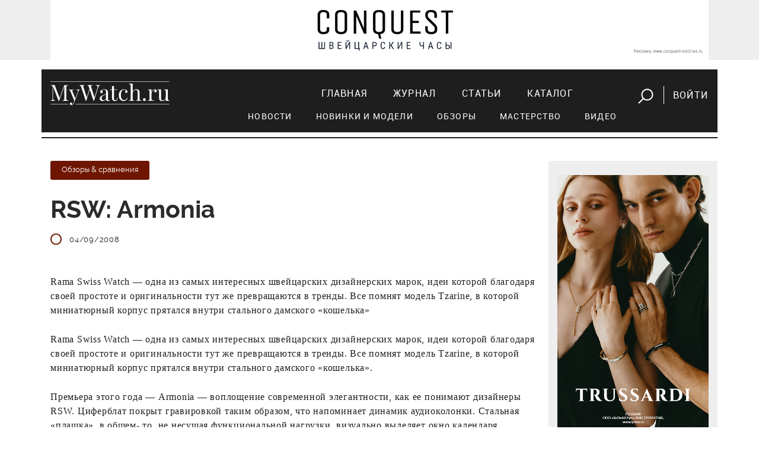

--- FILE ---
content_type: text/css
request_url: https://mywatch.ru/netcat_template/template/mywatch_new/assets/css/main.css?v=26
body_size: 54606
content:
@charset "UTF-8";
/*********************
BREAKPOINTS
*********************/
/*! normalize.css v6.0.0 | MIT License | github.com/necolas/normalize.css */
/* Document
   ========================================================================== */
/**
 * 1. Correct the line height in all browsers.
 * 2. Prevent adjustments of font size after orientation changes in
 *    IE on Windows Phone and in iOS.
 */
html {
  line-height: 1.15;
  /* 1 */
  -ms-text-size-adjust: 100%;
  /* 2 */
  -webkit-text-size-adjust: 100%;
  /* 2 */ }

/* Sections
   ========================================================================== */
/**
 * Add the correct display in IE 9-.
 */
article,
aside,
footer,
header,
nav,
section {
  display: block; }

/**
 * Correct the font size and margin on `h1` elements within `section` and
 * `article` contexts in Chrome, Firefox, and Safari.
 */
h1 {
  font-size: 2em;
  margin: 0.67em 0; }

/* Grouping content
   ========================================================================== */
/**
 * Add the correct display in IE 9-.
 * 1. Add the correct display in IE.
 */
figcaption,
figure,
main {
  /* 1 */
  display: block; }

/**
 * Add the correct margin in IE 8.
 */
figure {
  margin: 1em 40px; }

/**
 * 1. Add the correct box sizing in Firefox.
 * 2. Show the overflow in Edge and IE.
 */
hr {
  box-sizing: content-box;
  /* 1 */
  height: 0;
  /* 1 */
  overflow: visible;
  /* 2 */ }

/**
 * 1. Correct the inheritance and scaling of font size in all browsers.
 * 2. Correct the odd `em` font sizing in all browsers.
 */
pre {
  font-family: monospace, monospace;
  /* 1 */
  font-size: 1em;
  /* 2 */ }

/* Text-level semantics
   ========================================================================== */
/**
 * 1. Remove the gray background on active links in IE 10.
 * 2. Remove gaps in links underline in iOS 8+ and Safari 8+.
 */
a {
  background-color: transparent;
  /* 1 */
  -webkit-text-decoration-skip: objects;
  /* 2 */ }

/**
 * 1. Remove the bottom border in Chrome 57- and Firefox 39-.
 * 2. Add the correct text decoration in Chrome, Edge, IE, Opera, and Safari.
 */
abbr[title] {
  border-bottom: none;
  /* 1 */
  text-decoration: underline;
  /* 2 */
  text-decoration: underline dotted;
  /* 2 */ }

/**
 * Prevent the duplicate application of `bolder` by the next rule in Safari 6.
 */
b,
strong {
  font-weight: inherit; }

/**
 * Add the correct font weight in Chrome, Edge, and Safari.
 */
b,
strong {
  font-weight: bolder; }

/**
 * 1. Correct the inheritance and scaling of font size in all browsers.
 * 2. Correct the odd `em` font sizing in all browsers.
 */
code,
kbd,
samp {
  font-family: monospace, monospace;
  /* 1 */
  font-size: 1em;
  /* 2 */ }

/**
 * Add the correct font style in Android 4.3-.
 */
dfn {
  font-style: italic; }

/**
 * Add the correct background and color in IE 9-.
 */
mark {
  background-color: #ff0;
  color: #000; }

/**
 * Add the correct font size in all browsers.
 */
small {
  font-size: 80%; }

/**
 * Prevent `sub` and `sup` elements from affecting the line height in
 * all browsers.
 */
sub,
sup {
  font-size: 75%;
  line-height: 0;
  position: relative;
  vertical-align: baseline; }

sub {
  bottom: -0.25em; }

sup {
  top: -0.5em; }

/* Embedded content
   ========================================================================== */
/**
 * Add the correct display in IE 9-.
 */
audio,
video {
  display: inline-block; }

/**
 * Add the correct display in iOS 4-7.
 */
audio:not([controls]) {
  display: none;
  height: 0; }

/**
 * Remove the border on images inside links in IE 10-.
 */
img {
  border-style: none; }

/**
 * Hide the overflow in IE.
 */
svg:not(:root) {
  overflow: hidden; }

/* Forms
   ========================================================================== */
/**
 * Remove the margin in Firefox and Safari.
 */
button,
input,
optgroup,
select,
textarea {
  margin: 0; }

/**
 * Show the overflow in IE.
 * 1. Show the overflow in Edge.
 */
button,
input {
  /* 1 */
  overflow: visible; }

/**
 * Remove the inheritance of text transform in Edge, Firefox, and IE.
 * 1. Remove the inheritance of text transform in Firefox.
 */
button,
select {
  /* 1 */
  text-transform: none; }

/**
 * 1. Prevent a WebKit bug where (2) destroys native `audio` and `video`
 *    controls in Android 4.
 * 2. Correct the inability to style clickable types in iOS and Safari.
 */
button,
html [type="button"],
[type="reset"],
[type="submit"] {
  -webkit-appearance: button;
  /* 2 */ }

/**
 * Remove the inner border and padding in Firefox.
 */
button::-moz-focus-inner,
[type="button"]::-moz-focus-inner,
[type="reset"]::-moz-focus-inner,
[type="submit"]::-moz-focus-inner {
  border-style: none;
  padding: 0; }

/**
 * Restore the focus styles unset by the previous rule.
 */
button:-moz-focusring,
[type="button"]:-moz-focusring,
[type="reset"]:-moz-focusring,
[type="submit"]:-moz-focusring {
  outline: 1px dotted ButtonText; }

/**
 * 1. Correct the text wrapping in Edge and IE.
 * 2. Correct the color inheritance from `fieldset` elements in IE.
 * 3. Remove the padding so developers are not caught out when they zero out
 *    `fieldset` elements in all browsers.
 */
legend {
  box-sizing: border-box;
  /* 1 */
  color: inherit;
  /* 2 */
  display: table;
  /* 1 */
  max-width: 100%;
  /* 1 */
  padding: 0;
  /* 3 */
  white-space: normal;
  /* 1 */ }

/**
 * 1. Add the correct display in IE 9-.
 * 2. Add the correct vertical alignment in Chrome, Firefox, and Opera.
 */
progress {
  display: inline-block;
  /* 1 */
  vertical-align: baseline;
  /* 2 */ }

/**
 * Remove the default vertical scrollbar in IE.
 */
textarea {
  overflow: auto; }

/**
 * 1. Add the correct box sizing in IE 10-.
 * 2. Remove the padding in IE 10-.
 */
[type="checkbox"],
[type="radio"] {
  box-sizing: border-box;
  /* 1 */
  padding: 0;
  /* 2 */ }

/**
 * Correct the cursor style of increment and decrement buttons in Chrome.
 */
[type="number"]::-webkit-inner-spin-button,
[type="number"]::-webkit-outer-spin-button {
  height: auto; }

/**
 * 1. Correct the odd appearance in Chrome and Safari.
 * 2. Correct the outline style in Safari.
 */
[type="search"] {
  -webkit-appearance: textfield;
  /* 1 */
  outline-offset: -2px;
  /* 2 */ }

/**
 * Remove the inner padding and cancel buttons in Chrome and Safari on macOS.
 */
[type="search"]::-webkit-search-cancel-button,
[type="search"]::-webkit-search-decoration {
  -webkit-appearance: none; }

/**
 * 1. Correct the inability to style clickable types in iOS and Safari.
 * 2. Change font properties to `inherit` in Safari.
 */
::-webkit-file-upload-button {
  -webkit-appearance: button;
  /* 1 */
  font: inherit;
  /* 2 */ }

/* Interactive
   ========================================================================== */
/*
 * Add the correct display in IE 9-.
 * 1. Add the correct display in Edge, IE, and Firefox.
 */
details,
menu {
  display: block; }

/*
 * Add the correct display in all browsers.
 */
summary {
  display: list-item; }

/* Scripting
   ========================================================================== */
/**
 * Add the correct display in IE 9-.
 */
canvas {
  display: inline-block; }

/**
 * Add the correct display in IE.
 */
template {
  display: none; }

/* Hidden
   ========================================================================== */
/**
 * Add the correct display in IE 10-.
 */
[hidden] {
  display: none; }

@font-face {
  font-family: 'Roboto-Regular';
  src: url("../fonts/Roboto-Regular/Roboto-Regular.woff") format("woff"), url("../fonts/Roboto-Regular/Roboto-Regular.ttf") format("truetype"), url("../fonts/Roboto-Regular/Roboto-Regular.svg#robotoregular") format("svg");
  font-weight: normal;
  font-style: normal; }

@font-face {
  font-family: 'Raleway-Light';
  src: url("../fonts/Raleway-Light/Raleway-Light.woff") format("woff"), url("../fonts/Raleway-Light/Raleway-Light.ttf") format("truetype"), url("../fonts/Raleway-Light/Raleway-Light.svg#ralewaylight") format("svg");
  font-weight: normal;
  font-style: normal; }

@font-face {
  font-family: 'Raleway-Bold';
  src: url("../fonts/Raleway-Bold/Raleway-Bold.woff") format("woff"), url("../fonts/Raleway-Bold/Raleway-Bold.ttf") format("truetype"), url("../fonts/Raleway-Bold/Raleway-Bold.svg#ralewaybold") format("svg");
  font-weight: normal;
  font-style: normal; }

@font-face {
  font-family: 'Raleway-Medium';
  src: url("../fonts/Raleway-Medium/Raleway-Medium.woff") format("woff"), url("../fonts/Raleway-Medium/Raleway-Medium.ttf") format("truetype"), url("../fonts/Raleway-Medium/Raleway-Medium.svg#ralewaymedium") format("svg");
  font-weight: normal;
  font-style: normal; }

@font-face {
  font-family: 'Raleway-Regular';
  src: url("../fonts/Raleway-Regular/Raleway-Regular.woff") format("woff"), url("../fonts/Raleway-Regular/Raleway-Regular.ttf") format("truetype"), url("../fonts/Raleway-Regular/Raleway-Regular.svg#ralewayregular") format("svg");
  font-weight: normal;
  font-style: normal; }

@font-face {
  font-family: 'Raleway-Regular-Italic';
  src: url("../fonts/Raleway-Regular-Italic/Raleway-Regular-Italic.woff") format("woff"), url("../fonts/Raleway-Regular-Italic/Raleway-Regular-Italic.ttf") format("truetype"), url("../fonts/Raleway-Regular-Italic/Raleway-Regular-Italic.svg#ralewayitalic") format("svg");
  font-weight: normal;
  font-style: normal; }

@font-face {
  font-family: 'Raleway-Thin';
  src: url("../fonts/Raleway-Thin/Raleway-Thin.woff") format("woff"), url("../fonts/Raleway-Thin/Raleway-Thin.ttf") format("truetype"), url("../fonts/Raleway-Thin/Raleway-Thin.svg#ralewaythin") format("svg");
  font-weight: normal;
  font-style: normal; }

.navigation {
  background-color: #1E1E1E;
  padding: 20px 0px; }
  .navigation::after {
    content: '';
    width: 100%;
    height: 2px;
    background-color: #1E1E1E;
    position: absolute;
    bottom: -10px;
    left: 0px; }
  .navigation nav ul {
    list-style: none;
    font-size: 0px;
    margin: 0px;
    padding: 0px; }
    .navigation nav ul li {
      display: inline-block;
      font-size: 16px;
      font-family: 'Roboto-Regular';
      text-transform: uppercase;
      letter-spacing: 1.2px;
      padding: 0px 22px 0px 22px;
      line-height: 40px; }
      .navigation nav ul li a {
        color: #FFFFFF; }
    .navigation nav ul .btn {
      font-size: 0px;
      padding-left: 86px;
      padding-right: 0; }
      .navigation nav ul .btn a {
        display: inline-block;
        font-size: 16px; }
    .navigation nav ul .button-login {
      position: relative; }
      .navigation nav ul .button-login::before {
        content: '';
        display: block;
        position: absolute;
        left: -16px;
        top: 50%;
        margin-top: -15px;
        height: 30px;
        width: 1px;
        background-color: #fff; }
  @media (max-width: 991px) {
    .navigation {
      display: none; } }

footer {
  background-color: #1E1E1E;
  padding-top: 45px;
  font-size: 16px;
  font-family: 'Raleway-Regular';
  color: #fff; }
  footer h6, footer .link {
    color: #9B9B9B;
    font-size: 17px;
    letter-spacing: 0.810769px;
    text-transform: uppercase;
    font-family: 'Raleway-Bold';
    margin-bottom: 12px; }
    footer h6.header-projects, footer .link.header-projects {
      margin-top: 27px; }
    footer h6.header-redaction, footer .link.header-redaction {
      margin-top: 52px; }
  footer .link {
    padding: 0px;
    margin: 0px 0px;
    display: inline-block; }
  footer ul {
    margin: 0px;
    padding: 0px;
    list-style: none; }
    footer ul li {
      margin: 0px;
      padding: 0px;
      font-size: 17px;
      letter-spacing: 0.810769px; }
      footer ul li a {
        color: #fff;
        text-decoration: none; }
  footer a {
    color: #fff;
    text-decoration: none; }
    footer a:hover {
      text-decoration: underline;
      color: #fff; }
  footer p {
    padding-left: 13px;
    border-left: 4px solid #6E1600;
    letter-spacing: 0.763077px;
    margin-bottom: 0;
    margin-top: 40px; }
  footer hr {
    height: 1px;
    background-color: #9B9B9B;
    width: 100%;
    border: none;
    margin: 0px;
    margin-top: 33px; }
  footer .copyright {
    border: none;
    font-size: 13px;
    letter-spacing: 0.62px;
    color: #fff;
    margin: 0px;
    padding-top: 11px;
    padding-bottom: 20px; }

img {
  max-width: 100%; }

.border-bottom {
  border-bottom: 1px solid #979797; }
  @media (max-width: 991px) {
    .border-bottom img {
      max-width: 100%;
      height: auto !important; } }

h1 {
  font-size: 41px;
  font-family: 'Raleway-Bold';
  font-weight: normal;
  margin: 0px;
  padding: 0px; }

h2 {
  margin: 0px;
  padding: 0px;
  font-size: 22px;
  font-weight: normal;
  color: #000000;
  font-family: 'Raleway-Bold';
  text-transform: uppercase;
  margin-bottom: 40px; }

article {
  margin-bottom: 56px; }
  article h1 {
    font-size: 41px;
    font-family: 'Raleway-Bold';
    font-weight: normal;
    margin: 0px;
    padding: 0px; }
  article h2 {
    font-size: 22px;
    text-transform: uppercase;
    font-family: 'Raleway-Medium';
    font-weight: normal;
    margin: 0px;
    padding: 0px;
    margin-bottom: 25px;
    margin-top: 50px; }
  article h3 {
    font-size: 22px;
    font-family: 'Raleway-Medium';
    font-weight: normal;
    margin: 0px;
    padding: 0px;
    margin-bottom: 25px;
    margin-top: 50px; }
  article h4 {
    font-size: 18px;
    font-family: 'Roboto-Regular';
    font-weight: normal;
    color: #000000;
    margin-bottom: 25px;
    margin-top: 50px; }
  article p {
    font-size: 16px;
    font-family: 'Raleway-Regular';
    color: #1E1E1E;
    letter-spacing: 0.763077px;
    margin-bottom: 25px;
    margin-top: 25px; }
  article .text--big {
    font-family: 'Roboto-Regular';
    font-size: 22px;
    margin-bottom: 50px; }
  article .text--small {
    font-size: 14px;
    color: #9B9B9B;
    margin-top: 17px;
    letter-spacing: 0.667692px;
    font-family: 'Raleway-Regular'; }
  article mark, article .mark {
    margin-top: 50px;
    margin-bottom: 50px;
    font-family: 'Raleway-Medium';
    font-size: 22px;
    padding: 15px 0px 15px 95px;
    display: block;
    background: transparent;
    position: relative;
    font-weight: normal; }
    article mark::before, article .mark::before {
      content: '';
      left: 28px;
      width: 12px;
      height: 100%;
      position: absolute;
      top: 0px;
      background-color: #6E1600; }
  article blockquote {
    margin-top: 50px;
    margin-bottom: 50px;
    font-family: 'Raleway-Medium';
    font-size: 22px;
    padding: 15px 0px 15px 95px;
    display: block;
    background: transparent;
    position: relative;
    font-weight: normal; }
    article blockquote p {
      margin: 0px;
      font-family: 'Raleway-Medium';
      font-size: 22px;
      font-weight: normal; }
    article blockquote::before {
      content: '“';
      left: 28px;
      position: absolute;
      font-family: 'Raleway-Bold';
      top: 0px;
      font-size: 66px;
      color: #6E1600; }
  article img {
    height: auto !important; }
  article .article__info {
    line-height: 19px;
    margin-top: 18px;
    margin-bottom: 50px; }
    article .article__info span {
      margin-right: 18px;
      padding-left: 32px;
      position: relative; }
      article .article__info span img {
        margin-right: 12px;
        position: absolute;
        left: 0px;
        top: 50%;
        transform: translateY(-50%); }

hr {
  width: 100%;
  background-color: #6E1600;
  height: 1px;
  position: relative;
  margin-top: 50px;
  margin-bottom: 50px;
  border: none; }

.separator--gray {
  width: 100%;
  background-color: #1E1E1E;
  height: 1px;
  position: relative;
  margin-top: 50px;
  margin-bottom: 50px;
  border: none; }

.separator--circle {
  width: 100%;
  background-color: #6E1600;
  height: 1px;
  position: relative;
  margin-top: 50px;
  margin-bottom: 50px;
  border: none; }
  .separator--circle::after {
    position: absolute;
    left: 50%;
    top: 50%;
    transform: translateX(-50%) translateY(-50%);
    width: 17px;
    height: 17px;
    background-color: #6E1600;
    border-radius: 50%;
    display: block;
    content: ''; }

.image-slider .owl-dots {
  margin-top: 25px !important;
  margin-bottom: 25px !important; }
  .image-slider .owl-dots .owl-dot span {
    width: 12px;
    height: 12px;
    background-color: #EEEEEE;
    border: solid 1px #EEEEEE;
    margin-top: 0px;
    margin-bottom: 0px; }
  .image-slider .owl-dots .owl-dot:hover span {
    background: #1E1E1E;
    border: solid 1px #1E1E1E; }
  .image-slider .owl-dots .owl-dot.active span {
    border: solid 1px #1E1E1E;
    background-color: #EEEEEE; }

.raleway-13 {
  font-size: 13px;
  font-family: 'Raleway-Regular'; }

.raleway-light-13 {
  font-size: 13px;
  font-family: 'Raleway-Regular'; }

.text--gray {
  color: #1E1E1E; }

.tag {
  border-radius: 3px;
  display: inline-block;
  padding: 5px 19px 8px;
  transition: all 0.2s ease-out 0s; }

.tag--header {
  font-family: 'Raleway-Bold';
  font-style: normal;
  font-weight: normal;
  line-height: normal;
  font-size: 17px;
  letter-spacing: 0.810769px;
  color: #1E1E1E; }

.tag--wrapper {
  margin-top: 16px;
  margin-bottom: 25px; }

.tag--red {
  background-color: #6E1600;
  color: #fff; }

.tag--red-flat {
  background-color: transparent;
  border: solid 1px #6E1600;
  color: #6E1600; }
  .tag--red-flat:hover {
    text-decoration: none;
    color: #fff;
    background-color: #6E1600; }

.tag--small {
  line-height: 21px;
  padding: 0px 14px;
  height: 21px; }

.tag--gray {
  background-color: #EEEEEE;
  color: #1E1E1E;
  text-decoration: none; }

a.tag--gray:hover {
  background-color: #1E1E1E;
  text-decoration: none;
  color: #fff; }

.article__section {
  margin-bottom: 28px; }

.social {
  margin-bottom: 30px;
  margin-top: 50px; }
  .social span {
    margin-right: 15px;
    font-family: 'Raleway-Bold';
    font-style: normal;
    font-weight: normal;
    line-height: normal;
    font-size: 17px; }
  .social ul {
    display: inline-block;
    list-style: none;
    margin: 0px;
    padding: 0px;
    line-height: 26px; }
    .social ul li {
      list-style: none;
      display: inline-block;
      margin: 0px;
      padding: 0px;
      margin-right: 10px; }
      .social ul li a {
        width: 26px;
        height: 26px;
        background-color: #1E1E1E;
        border-radius: 50%;
        display: inline-block;
        text-align: center;
        color: #fff; }

.title--stroke {
  font-family: 'Raleway-Bold';
  font-size: 22px;
  text-transform: uppercase;
  line-height: 34px;
  position: relative;
  background-color: #fff;
  overflow: hidden;
  margin: 0px;
  padding: 0px;
  padding-left: 15px;
  margin-bottom: 40px; }
  .title--stroke::before {
    content: '';
    width: 7px;
    height: 34px;
    background-color: #6E1600;
    position: absolute;
    left: 0px;
    top: 0px; }
  .title--stroke::after {
    content: '';
    display: inline-block;
    width: 100%;
    height: 1px;
    background-color: #6E1600;
    box-sizing: border-box;
    vertical-align: middle;
    border-left: solid 20px #fff;
    margin-right: -100%;
    margin-top: -7px; }

.title {
  font-family: 'Raleway-Bold';
  font-size: 22px;
  text-transform: uppercase;
  line-height: 34px;
  position: relative;
  background-color: #fff;
  overflow: hidden;
  margin: 0px;
  padding: 0px;
  padding-left: 15px;
  margin-bottom: 40px; }
  .title::before {
    content: '';
    width: 7px;
    height: 34px;
    background-color: #6E1600;
    position: absolute;
    left: 0px;
    top: 0px; }

.button {
  border: solid 1px #9B9B9B;
  border-radius: 3px;
  font-family: 'Raleway-Bold';
  font-size: 17px;
  text-align: center;
  box-sizing: border-box;
  color: #9B9B9B;
  display: inline-block;
  background-color: #fff;
  transition: .3s all ease-in-out;
  text-decoration: none;
  padding: 0px 20px;
  line-height: 46px;
  height: 46px; }
  .button:hover {
    text-decoration: none;
    color: #1E1E1E;
    border: solid 1px #1E1E1E; }

.button--w165 {
  width: 165px; }

.button--dark-gray {
  border: 1px solid #1E1E1E;
  color: #1E1E1E; }

.news {
  border: none;
  margin: 0px 0px 42px 0px;
  display: block;
  text-decoration: none; }
  .news figure {
    margin: 0px;
    padding: 0px;
    height: 206px;
    width: 100%;
    overflow: hidden;
    position: relative;
    margin-bottom: 13px; }
    .news figure img {
      position: absolute;
      height: 100%;
      width: auto;
      left: 50%;
      top: 50%;
      transform: translateY(-50%) translateX(-50%);
      max-width: none !important; }
  .news time {
    font-family: 'Raleway-Light';
    font-size: 17px;
    color: #9B9B9B;
    margin: 0px;
    padding: 0px;
    margin-top: 13px; }
  .news p {
    font-family: 'Raleway-Regular';
    font-size: 16px;
    color: #1E1E1E;
    margin: 0px;
    padding: 0px; }
  .news h4 {
    color: #1E1E1E;
    font-family: 'Raleway-Bold';
    font-size: 20px;
    margin: 0px;
    padding: 0px;
    margin: 21px 0px 17px 0px; }
  .news:hover {
    text-decoration: none !important; }

.text--center {
  text-align: center; }

.text--right {
  text-align: right; }

.text--left {
  text-align: left; }

.article {
  margin: 0px;
  margin-bottom: 40px;
  border: 0px; }
  .article figure {
    height: 288px;
    padding: 0px;
    margin: 0px;
    width: 100%;
    overflow: hidden;
    position: relative;
    display: block; }
    .article figure img {
      position: absolute;
      height: 100%;
      width: auto !important;
      left: 50%;
      top: 50%;
      transform: translateY(-50%) translateX(-50%);
      max-width: none !important; }
  .article h4 {
    margin: 0px;
    padding: 0px;
    font-size: 35px;
    font-family: 'Raleway-Bold';
    margin-bottom: 20px; }
    .article h4 a {
      text-decoration: none;
      color: #1E1E1E; }
      .article h4 a:hover {
        text-decoration: none;
        color: #000; }
  .article .article__tags {
    margin-top: 20px;
    margin-bottom: 17px; }
  .article p {
    margin: 0px;
    margin-top: 17px;
    padding: 0px;
    font-size: 16px;
    font-family: 'Raleway-Regular'; }

.mb--5 {
  margin-bottom: 5px !important; }

.mt--5 {
  margin-top: 5px !important; }

.mb--10 {
  margin-bottom: 10px !important; }

.mt--10 {
  margin-top: 10px !important; }

.mb--15 {
  margin-bottom: 15px !important; }

.mt--15 {
  margin-top: 15px !important; }

.mb--20 {
  margin-bottom: 20px !important; }

.mt--20 {
  margin-top: 20px !important; }

.mb--25 {
  margin-bottom: 25px !important; }

.mt--25 {
  margin-top: 25px !important; }

.mb--30 {
  margin-bottom: 30px !important; }

.mt--30 {
  margin-top: 30px !important; }

.mb--35 {
  margin-bottom: 35px !important; }

.mt--35 {
  margin-top: 35px !important; }

.mb--40 {
  margin-bottom: 40px !important; }

.mt--40 {
  margin-top: 40px !important; }

.mb--45 {
  margin-bottom: 45px !important; }

.mt--45 {
  margin-top: 45px !important; }

.mb--50 {
  margin-bottom: 50px !important; }

.mt--50 {
  margin-top: 50px !important; }

.fz--11 {
  font-size: 11px !important; }

.fz--12 {
  font-size: 12px !important; }

.fz--13 {
  font-size: 13px !important; }

.fz--14 {
  font-size: 14px !important; }

.fz--15 {
  font-size: 15px !important; }

.fz--16 {
  font-size: 16px !important; }

.fz--17 {
  font-size: 17px !important; }

.fz--18 {
  font-size: 18px !important; }

.fz--19 {
  font-size: 19px !important; }

.fz--20 {
  font-size: 20px !important; }

.fz--21 {
  font-size: 21px !important; }

.link-more {
  color: #1E1E1E;
  display: inline-block;
  line-height: 17px;
  font-family: 'Raleway-Medium';
  padding-right: 17px;
  position: relative; }
  .link-more:hover {
    text-decoration: none;
    color: #1E1E1E; }
  .link-more::after {
    position: absolute;
    right: 0px;
    top: 50%;
    margin-top: -6px;
    width: 0px;
    height: 0px;
    border-left: 10px solid;
    border-top: 6px solid;
    border-bottom: 6px solid;
    vertical-align: center;
    margin-left: 10px;
    content: '';
    display: inline-block;
    border-color: transparent transparent transparent #6E1600; }

.review {
  color: #1E1E1E;
  text-decoration: none;
  margin-bottom: 25px;
  display: block; }
  .review figure {
    margin: 0px;
    padding: 0px;
    width: 100%;
    height: 288px;
    position: relative;
    overflow: hidden;
    display: block; }
    .review figure img {
      height: 100%;
      width: auto;
      max-width: none;
      position: absolute;
      left: 50%;
      top: 50%;
      transform: translateY(-50%) translateX(-50%); }
  .review h4 {
    font-size: 30px;
    font-family: 'Raleway-Bold';
    font-weight: normal;
    margin: 0px;
    padding: 0px; }
  .review:hover {
    text-decoration: none;
    color: #1E1E1E; }
  .review a {
    text-decoration: none;
    color: #1E1E1E; }
    .review a:hover {
      text-decoration: none;
      color: #1E1E1E; }

.video {
  position: relative;
  display: block;
  overflow: hidden; }
  .video figure {
    margin: 0px;
    padding: 0px;
    display: block;
    position: relative;
    width: 100%;
    height: 410px; }
    .video figure img {
      width: 100%;
      height: 410px;
      -o-object-fit: cover;
         object-fit: cover; }
  .video h3 {
    font-size: 36px;
    font-weight: normal;
    font-family: 'Raleway-Bold';
    width: 75%;
    background-color: #fff;
    position: absolute;
    left: 0px;
    bottom: 0px;
    margin: 0px;
    padding: 10px; }
    .video h3 a {
      text-decoration: none;
      color: #1E1E1E; }
      .video h3 a:hover {
        text-decoration: none;
        color: #1E1E1E; }
  @media (max-width: 991px) {
    .video h3 {
      position: relative;
      width: 100%; } }

.button__video {
  opacity: 0.8;
  background-color: #fff;
  border-radius: 18px;
  transition: all 0.2s ease-out 0s;
  width: 132px;
  height: 92px; }
  .button__video::after {
    position: absolute;
    left: 50%;
    top: 50%;
    margin-top: -25px;
    margin-left: -10px;
    width: 0px;
    height: 0px;
    border-left: 33px solid;
    border-top: 25px solid;
    border-bottom: 25px solid;
    vertical-align: center;
    content: '';
    display: inline-block;
    border-color: transparent transparent transparent #000; }
  .button__video:hover {
    opacity: 1; }

.button__video--small {
  width: 84px;
  height: 59px;
  border-radius: 10px; }
  .button__video--small::after {
    margin-top: -15px;
    margin-left: -10px;
    border-left: 25px solid;
    border-top: 15px solid;
    border-bottom: 15px solid;
    border-color: transparent transparent transparent #000; }

.centered {
  position: absolute;
  left: 50%;
  top: 50%;
  transform: translateX(-50%) translateY(-50%); }

.video--small {
  margin-bottom: 40px;
  display: block;
  color: #1E1E1E;
  text-decoration: none; }
  .video--small figure {
    width: 100%;
    height: 206px;
    display: block;
    overflow: hidden;
    margin: 0px;
    padding: 0px;
    position: relative; }
    .video--small figure img {
      position: absolute;
      left: 50%;
      top: 50%;
      width: 132px;
      height: 92px;
      transform: translateX(-50%) translateY(-50%);
      max-width: none;
      height: 100%;
      width: auto; }
  @media (max-width: 991px) {
    .video--small figure img {
      height: auto;
      width: 100%; } }
  .video--small h4 {
    font-size: 19px !important;
    font-family: 'Raleway-Bold';
    font-weight: normal;
    letter-spacing: 0.953846px;
    color: #1E1E1E; }
  .video--small .thumbnail {
    position: relative; }
  .video--small:hover {
    color: #000;
    text-decoration: none; }

.brand-wrapper {
  text-align: center; }
  .brand-wrapper a {
    display: block; }

.search {
  padding: 20px;
  background-color: #EEEEEE; }
  .search h4 {
    font-size: 22px;
    text-transform: uppercase;
    color: #1E1E1E;
    font-weight: normal;
    font-family: 'Raleway-Bold';
    margin-bottom: 37px; }
  .search label {
    font-size: 17px;
    font-family: 'Raleway-Bold';
    font-weight: normal;
    margin: 0px;
    line-height: 15px; }
  .search .custom-select {
    width: 100%; }
  .search .custom-radio {
    font-size: 16px;
    font-family: 'Raleway-Light';
    font-weight: normal;
    padding-left: 17px;
    margin-left: 15px; }
    .search .custom-radio .custom-control-input:checked ~ .custom-control-indicator {
      background-image: none;
      background-color: #6E1600;
      width: 9px;
      height: 9px;
      border: 1px solid #6E1600; }
    .search .custom-radio .custom-control-indicator {
      background-color: #fff;
      width: 9px;
      height: 9px;
      box-sizing: border-box;
      border: 1px solid #9B9B9B;
      outline: none;
      box-shadow: none !important; }
  .search input[type="text"] {
    font-size: 13px;
    height: 30px;
    line-height: 30px;
    width: 100%;
    border: none;
    border-radius: 3px;
    font-family: 'Raleway-Regular';
    padding: 0px 15px;
    width: 100%; }
  .search h5 {
    font-size: 17px;
    line-height: 17px;
    text-transform: uppercase;
    font-weight: normal;
    font-family: 'Raleway-Bold';
    margin-top: 30px;
    margin-bottom: 25px; }
  .search .button--dark-gray {
    min-width: 170px; }

.custom-select {
  font-size: 13px;
  font-family: 'Raleway-Regular';
  border-radius: 3px;
  border: none;
  padding: 0px;
  line-height: 25px;
  text-align: center;
  height: 25px;
  padding-right: 22px;
  background-image: url([data-uri]);
  background-size: 18px 29px;
  background-position: center right 7px;
  cursor: pointer;
  position: relative; }

.main-slider .owl-dots {
  position: absolute;
  left: 0px;
  bottom: 0px;
  width: 50%;
  text-align: left;
  display: inline-block;
  box-sizing: border-box;
  padding-left: 16px; }
  .main-slider .owl-dots .owl-dot {
    margin-right: 18px;
    border-radius: 50%;
    border: 3px solid transparent;
    padding: 0px;
    box-sizing: border-box; }
    .main-slider .owl-dots .owl-dot.active {
      border: 3px solid #6E1600; }
      .main-slider .owl-dots .owl-dot.active span {
        background-color: #fff;
        border: 2px solid #6E1600; }
    .main-slider .owl-dots .owl-dot:hover span {
      background-color: #fff;
      border: 2px solid #6E1600; }
    .main-slider .owl-dots .owl-dot span {
      margin: 0px;
      padding: 0px;
      width: 18px;
      height: 18px;
      border: 2px solid #1E1E1E;
      background-color: #fff;
      transition: all 0.2s ease-out 0s;
      box-sizing: border-box; }

.main-slider .item {
  height: 400px; }
  @media (max-width: 991px) {
    .main-slider .item {
      height: auto; } }
  .main-slider .item h2 {
    background-color: rgba(255, 255, 255, 0.5);
    font-size: 31px;
    display: block;
    width: 70%;
    position: absolute;
    bottom: 0px;
    left: 0px;
    margin: 0px;
    padding: 20px 20px 42px 16px;
    z-index: 1000;
    font-family: 'Raleway-Bold';
    font-weight: normal;
    color: #1E1E1E; }
    .main-slider .item h2 a {
      color: #1E1E1E; }
    @media (max-width: 991px) {
      .main-slider .item h2 {
        position: relative;
        width: 100%;
        bottom: auto;
        margin-bottom: 20px; } }
  .main-slider .item figure {
    height: 100%;
    width: 100%;
    display: block;
    position: relative;
    overflow: hidden;
    margin: 0px;
    padding: 0px; }
    .main-slider .item figure img {
      position: absolute;
      left: 50%;
      top: 50%;
      height: 100%;
      width: auto;
      max-width: none;
      transform: translateY(-50%) translateX(-50%); }
    @media (max-width: 991px) {
      .main-slider .item figure {
        height: auto; }
        .main-slider .item figure img {
          position: relative;
          left: auto;
          top: auto;
          height: auto;
          max-width: 100%;
          transform: none; } }
  .main-slider .item::before {
    width: 100%;
    height: 560px;
    position: absolute;
    bottom: 0px;
    left: 0px;
    content: '';
    z-index: 1000;
    background: linear-gradient(180deg, transparent 50%, rgba(42, 25, 25, 0.4) 100%); }
    @media (max-width: 991px) {
      .main-slider .item::before {
        display: none; } }

.banner {
  display: block; }

.text-center .owl-dots {
  text-align: center !important; }

.owl-dots-gray .owl-dots {
  display: block;
  margin-top: 19px;
  text-align: left;
  position: relative;
  width: 100%; }
  .owl-dots-gray .owl-dots .owl-dot {
    width: 14px;
    height: 14px;
    background-color: #EEEEEE;
    display: inline-block;
    border-radius: 50%;
    margin-right: 15px;
    border: solid 1px transparent; }
    .owl-dots-gray .owl-dots .owl-dot.active {
      border: solid 1px #979797; }

.shop {
  position: relative; }
  .shop .shop__logo {
    position: absolute;
    right: 15px;
    top: 50%;
    transform: translateY(-50%); }
    @media (max-width: 991px) {
      .shop .shop__logo {
        position: relative;
        max-width: calc(100% - 60px);
        margin: auto auto;
        transform: none;
        margin-bottom: 40px; } }

.RalewayBold {
  font-family: 'Raleway-Bold'; }

#mapShop {
  height: calc(100vh * 0.7); }

b, strong {
  font-family: 'Raleway-Bold';
  font-weight: normal; }

.pagination {
  list-style: none; }
  .pagination li {
    display: inline-block;
    color: #4A4A4A;
    font-size: 16px;
    padding-right: 20px;
    font-family: 'Roboto-Regular'; }
    .pagination li a {
      text-decoration: none;
      color: #4A4A4A; }
      .pagination li a:hover {
        color: #6E1600; }
      .pagination li a.active {
        color: #6E1600; }
    .pagination li.active {
      font-weight: bold;
      color: #6E1600; }

.block--gray {
  background-color: #EEEEEE; }

#searchForm {
  width: 0%;
  position: absolute;
  padding-top: 5px;
  right: 0px;
  top: 0px;
  display: block;
  height: 50px;
  background-color: #1E1E1E;
  transition: all 0.2s ease-out 0s;
  opacity: 0;
  overflow: hidden; }
  #searchForm input {
    display: inline-block;
    width: calc(100% - 185px);
    border-radius: 3px;
    height: 40px;
    border: none;
    float: left;
    padding: 0px 20px; }
  #searchForm.show {
    width: 100%;
    opacity: 1; }

#closeSearchForm {
  position: absolute;
  right: 16px;
  top: 10px; }

#btnSearch {
  position: absolute;
  right: 80px;
  line-height: 40px;
  text-transform: uppercase;
  width: 100px;
  text-align: center;
  border: none;
  border-radius: 3px;
  background-color: rgba(255, 255, 255, 0.3);
  cursor: pointer;
  color: #fff; }

.input {
  border: 1px solid #1E1E1E;
  color: #1E1E1E;
  border-radius: 3px;
  font-size: 17px;
  padding: 0px 20px;
  line-height: 46px;
  height: 46px; }

.mobile-menu-button {
  display: none;
  width: 35px;
  position: fixed;
  right: 10px;
  top: 10px;
  z-index: 1000;
  cursor: pointer; }
  .mobile-menu-button span {
    height: 5px;
    background-color: black;
    margin: 6px 0;
    display: block; }
  .mobile-menu-button:before, .mobile-menu-button:after {
    height: 5px;
    content: '';
    display: block;
    width: 100%;
    background-color: black; }
  @media (max-width: 991px) {
    .mobile-menu-button {
      display: block; } }

.mobile-menu {
  display: none;
  background-color: #292b2c;
  height: 100vh;
  position: fixed;
  top: 0px;
  left: 0px;
  width: 100%;
  z-index: 2000;
  overflow: hidden; }
  .mobile-menu.active {
    display: block; }

@media (max-width: 991px) {
  header {
    margin-top: 85px; }
    header .block--gray img {
      height: auto !important;
      width: 100% !important;
      max-width: 100% !important; }
    header .block--gray .logo {
      width: auto !important; } }

/* ----- */
input.hamburger {
  display: none; }

input.hamburger:checked ~ .drawer-list {
  transform: translatex(0);
  border-bottom-left-radius: 0; }

input.hamburger:checked ~ .drawer-list li {
  transform: translatex(0); }

input.hamburger:checked ~ .drawer-list li:nth-child(1) {
  transition: transform 1s 0.08s cubic-bezier(0.29, 1.4, 0.44, 0.96); }

input.hamburger:checked ~ .drawer-list li:nth-child(2) {
  transition: transform 1s 0.16s cubic-bezier(0.29, 1.4, 0.44, 0.96); }

input.hamburger:checked ~ .drawer-list li:nth-child(3) {
  transition: transform 1s 0.24s cubic-bezier(0.29, 1.4, 0.44, 0.96); }

input.hamburger:checked ~ .drawer-list li:nth-child(4) {
  transition: transform 1s 0.32s cubic-bezier(0.29, 1.4, 0.44, 0.96); }

input.hamburger:checked ~ .drawer-list li:nth-child(5) {
  transition: transform 1s 0.4s cubic-bezier(0.29, 1.4, 0.44, 0.96); }

input.hamburger:checked ~ .drawer-list li:nth-child(6) {
  transition: transform 1s 0.48s cubic-bezier(0.29, 1.4, 0.44, 0.96); }

input.hamburger:checked ~ .drawer-list li:nth-child(7) {
  transition: transform 1s 0.56s cubic-bezier(0.29, 1.4, 0.44, 0.96); }

input.hamburger:checked ~ .drawer-list li:nth-child(8) {
  transition: transform 1s 0.64s cubic-bezier(0.29, 1.4, 0.44, 0.96); }

input.hamburger:checked ~ .drawer-list li:nth-child(9) {
  transition: transform 1s 0.72s cubic-bezier(0.29, 1.4, 0.44, 0.96); }

input.hamburger:checked ~ .drawer-list li:nth-child(10) {
  transition: transform 1s 0.8s cubic-bezier(0.29, 1.4, 0.44, 0.96); }

input.hamburger:checked ~ .drawer-list li:nth-child(11) {
  transition: transform 1s 0.88s cubic-bezier(0.29, 1.4, 0.44, 0.96); }

input.hamburger:checked ~ .drawer-list li:nth-child(12) {
  transition: transform 1s 0.96s cubic-bezier(0.29, 1.4, 0.44, 0.96); }

input.hamburger:checked ~ .drawer-list li:nth-child(13) {
  transition: transform 1s 1.04s cubic-bezier(0.29, 1.4, 0.44, 0.96); }

input.hamburger:checked ~ .drawer-list li:nth-child(14) {
  transition: transform 1s 1.12s cubic-bezier(0.29, 1.4, 0.44, 0.96); }

input.hamburger:checked ~ .drawer-list li:nth-child(15) {
  transition: transform 1s 1.2s cubic-bezier(0.29, 1.4, 0.44, 0.96); }

input.hamburger:checked ~ .drawer-list li:nth-child(16) {
  transition: transform 1s 1.28s cubic-bezier(0.29, 1.4, 0.44, 0.96); }

input.hamburger:checked ~ .drawer-list li:nth-child(17) {
  transition: transform 1s 1.36s cubic-bezier(0.29, 1.4, 0.44, 0.96); }

input.hamburger:checked ~ .drawer-list li:nth-child(18) {
  transition: transform 1s 1.44s cubic-bezier(0.29, 1.4, 0.44, 0.96); }

input.hamburger:checked ~ .drawer-list li:nth-child(19) {
  transition: transform 1s 1.52s cubic-bezier(0.29, 1.4, 0.44, 0.96); }

input.hamburger:checked ~ .drawer-list li:nth-child(20) {
  transition: transform 1s 1.6s cubic-bezier(0.29, 1.4, 0.44, 0.96); }

input.hamburger:checked ~ .drawer-list li:nth-child(21) {
  transition: transform 1s 1.68s cubic-bezier(0.29, 1.4, 0.44, 0.96); }

input.hamburger:checked ~ .drawer-list li:nth-child(22) {
  transition: transform 1s 1.76s cubic-bezier(0.29, 1.4, 0.44, 0.96); }

input.hamburger:checked ~ .drawer-list li:nth-child(23) {
  transition: transform 1s 1.84s cubic-bezier(0.29, 1.4, 0.44, 0.96); }

input.hamburger:checked ~ .drawer-list li:nth-child(24) {
  transition: transform 1s 1.92s cubic-bezier(0.29, 1.4, 0.44, 0.96); }

input.hamburger:checked ~ .drawer-list li:nth-child(25) {
  transition: transform 1s 2s cubic-bezier(0.29, 1.4, 0.44, 0.96); }

input.hamburger:checked ~ .drawer-list li:nth-child(26) {
  transition: transform 1s 2.08s cubic-bezier(0.29, 1.4, 0.44, 0.96); }

input.hamburger:checked ~ .drawer-list li:nth-child(27) {
  transition: transform 1s 2.16s cubic-bezier(0.29, 1.4, 0.44, 0.96); }

input.hamburger:checked ~ .drawer-list li:nth-child(28) {
  transition: transform 1s 2.24s cubic-bezier(0.29, 1.4, 0.44, 0.96); }

input.hamburger:checked ~ .drawer-list li:nth-child(29) {
  transition: transform 1s 2.32s cubic-bezier(0.29, 1.4, 0.44, 0.96); }

input.hamburger:checked ~ .drawer-list li:nth-child(30) {
  transition: transform 1s 2.4s cubic-bezier(0.29, 1.4, 0.44, 0.96); }

input.hamburger:checked ~ .drawer-list li:nth-child(31) {
  transition: transform 1s 2.48s cubic-bezier(0.29, 1.4, 0.44, 0.96); }

input.hamburger:checked ~ .drawer-list li:nth-child(32) {
  transition: transform 1s 2.56s cubic-bezier(0.29, 1.4, 0.44, 0.96); }

input.hamburger:checked ~ .drawer-list li:nth-child(33) {
  transition: transform 1s 2.64s cubic-bezier(0.29, 1.4, 0.44, 0.96); }

input.hamburger:checked ~ .drawer-list li:nth-child(34) {
  transition: transform 1s 2.72s cubic-bezier(0.29, 1.4, 0.44, 0.96); }

input.hamburger:checked ~ .drawer-list li:nth-child(35) {
  transition: transform 1s 2.8s cubic-bezier(0.29, 1.4, 0.44, 0.96); }

input.hamburger:checked ~ .drawer-list li:nth-child(36) {
  transition: transform 1s 2.88s cubic-bezier(0.29, 1.4, 0.44, 0.96); }

input.hamburger:checked ~ .drawer-list li:nth-child(37) {
  transition: transform 1s 2.96s cubic-bezier(0.29, 1.4, 0.44, 0.96); }

input.hamburger:checked ~ .drawer-list li:nth-child(38) {
  transition: transform 1s 3.04s cubic-bezier(0.29, 1.4, 0.44, 0.96); }

input.hamburger:checked ~ .drawer-list li:nth-child(39) {
  transition: transform 1s 3.12s cubic-bezier(0.29, 1.4, 0.44, 0.96); }

input.hamburger:checked ~ .drawer-list li:nth-child(40) {
  transition: transform 1s 3.2s cubic-bezier(0.29, 1.4, 0.44, 0.96); }

input.hamburger:checked ~ .drawer-list li:nth-child(41) {
  transition: transform 1s 3.28s cubic-bezier(0.29, 1.4, 0.44, 0.96); }

input.hamburger:checked ~ .drawer-list li:nth-child(42) {
  transition: transform 1s 3.36s cubic-bezier(0.29, 1.4, 0.44, 0.96); }

input.hamburger:checked ~ .drawer-list li:nth-child(43) {
  transition: transform 1s 3.44s cubic-bezier(0.29, 1.4, 0.44, 0.96); }

input.hamburger:checked ~ .drawer-list li:nth-child(44) {
  transition: transform 1s 3.52s cubic-bezier(0.29, 1.4, 0.44, 0.96); }

input.hamburger:checked ~ .drawer-list li:nth-child(45) {
  transition: transform 1s 3.6s cubic-bezier(0.29, 1.4, 0.44, 0.96); }

input.hamburger:checked ~ .drawer-list li:nth-child(46) {
  transition: transform 1s 3.68s cubic-bezier(0.29, 1.4, 0.44, 0.96); }

input.hamburger:checked ~ .drawer-list li:nth-child(47) {
  transition: transform 1s 3.76s cubic-bezier(0.29, 1.4, 0.44, 0.96); }

input.hamburger:checked ~ .drawer-list li:nth-child(48) {
  transition: transform 1s 3.84s cubic-bezier(0.29, 1.4, 0.44, 0.96); }

input.hamburger:checked ~ .drawer-list li:nth-child(49) {
  transition: transform 1s 3.92s cubic-bezier(0.29, 1.4, 0.44, 0.96); }

input.hamburger:checked ~ .drawer-list li:nth-child(50) {
  transition: transform 1s 4s cubic-bezier(0.29, 1.4, 0.44, 0.96); }

input.hamburger:checked ~ .drawer-list li a {
  padding-right: 15px; }

input.hamburger:checked ~ label > i {
  background-color: transparent;
  transform: rotate(90deg); }

input.hamburger:checked ~ label > i:before {
  transform: translate(-50%, -50%) rotate(315deg);
  background-color: #fff; }

input.hamburger:checked ~ label > i:after {
  transform: translate(-50%, -50%) rotate(-315deg);
  background-color: #fff; }

input.hamburger:checked ~ label close {
  color: #fff;
  width: 100%; }

input.hamburger:checked ~ label open {
  color: transparent;
  width: 0; }

label.hamburger {
  z-index: 9999;
  position: relative;
  display: block;
  height: 30px;
  width: 30px; }

label.hamburger:hover {
  cursor: pointer; }

label.hamburger text close,
label.hamburger text open {
  text-transform: uppercase;
  font-size: .5em;
  align-text: center;
  position: absolute;
  transform: translateY(40px);
  text-align: center;
  overflow: hidden;
  transition: width .25s .35s, color .45s .35s; }

label.hamburger text close {
  color: transparent;
  right: 0;
  width: 0; }

label.hamburger text open {
  color: #1E1E1E;
  width: 100%; }

label.hamburger > i {
  position: absolute;
  width: 100%;
  height: 2px;
  top: 50%;
  background-color: #1E1E1E;
  pointer-events: auto;
  transition-duration: .35s;
  transition-delay: .35s; }

label.hamburger > i:before, label.hamburger > i:after {
  position: absolute;
  display: block;
  width: 100%;
  height: 2px;
  left: 50%;
  background-color: #1E1E1E;
  content: "";
  transition: transform 0.35s;
  transform-origin: 50% 50%; }

label.hamburger > i:before {
  transform: translate(-50%, -10px); }

label.hamburger > i:after {
  transform: translate(-50%, 10px); }

label.hamburger {
  position: fixed;
  top: 15px;
  right: 15px; }

.drawer-list {
  position: fixed;
  z-index: 2000;
  right: 0;
  top: 0;
  height: 100vh;
  width: 100vw;
  transform: translate(100vw, 0);
  /* ie workaround */
  -ms-transform: translatex(-100vw);
  box-sizing: border-box;
  pointer-events: none;
  padding-top: 125px;
  transition: width 475ms ease-out, transform 450ms ease, border-radius .8s .1s ease;
  border-bottom-left-radius: 100vw;
  background-color: #3d88ce;
  background-color: #1E1E1E; }

@media (min-width: 768px) {
  .drawer-list {
    width: 40vw; } }

.drawer-list ul {
  height: 100%;
  width: 100%;
  margin: 0;
  padding: 0;
  overflow: auto;
  overflow-x: hidden;
  pointer-events: auto; }

.drawer-list li {
  list-style: none;
  text-transform: uppercase;
  pointer-events: auto;
  white-space: nowrap;
  box-sizing: border-box;
  transform: translatex(100vw);
  /* ie workaround */
  -ms-transform: translatex(-100vw); }

.drawer-list li:last-child {
  margin-bottom: 2em; }

.drawer-list li a {
  text-decoration: none;
  color: #FEFEFE;
  text-align: center;
  display: block;
  padding: 1rem;
  font-size: calc(24px - .5vw); }

.drawer-list li a:hover {
  cursor: pointer;
  background-color: #88c2f8;
  background-color: rgba(255, 255, 255, 0.05); }

.mobile-nav {
  display: none; }

@media (max-width: 991px) {
  .mobile-nav {
    display: block; }
  iframe {
    max-width: 100% !important;
    height: auto !important; } }

.drawer-list form {
  padding: 30px 60px;
  margin: 0px;
  position: relative;
  font-size: 0px;
  vertical-align: bottom; }
  .drawer-list form input {
    display: inline-block;
    width: calc(100% - 40px);
    background-color: transparent;
    border: none;
    border-bottom: solid 1px #fff;
    line-height: 40px;
    color: #fff;
    font-size: 18px;
    vertical-align: bottom; }
  .drawer-list form button {
    display: inline-block;
    background-color: transparent;
    border: none;
    width: 40px;
    height: 40px;
    border-bottom: solid 1px #fff;
    vertical-align: bottom;
    cursor: pointer;
    outline: none; }

.mobile-logo {
  background-color: #1E1E1E; }

.brand-list {
  font-size: 0; }
  .brand-list div {
    display: inline-block;
    width: calc(100% / 3); }

.breadcrumbs {
  margin-left: 0px;
  padding-left: 0px;
  margin-bottom: 30px;
  color: #9B9B9B; }
  .breadcrumbs li {
    display: inline-block;
    padding: 0px;
    padding-right: 5px; }
  .breadcrumbs a {
    color: #9B9B9B; }

.mw-popup {
  background-color: #fff;
  max-width: 583px;
  margin: auto;
  position: relative; }
  .mw-popup .mfp-close {
    position: absolute;
    right: 45px;
    top: 40px;
    display: inline-block;
    width: 50px;
    height: 50px;
    overflow: hidden;
    width: 32px;
    height: 32px;
    cursor: pointer; }
    .mw-popup .mfp-close:hover::before, .mw-popup .mfp-close:hover::after {
      background: #000; }
    .mw-popup .mfp-close::before, .mw-popup .mfp-close::after {
      content: '';
      position: absolute;
      height: 1px;
      width: 100%;
      top: 50%;
      left: 0;
      margin-top: -1px;
      background: #4A4A4A; }
    .mw-popup .mfp-close::before {
      transform: rotate(45deg); }
    .mw-popup .mfp-close::after {
      transform: rotate(-45deg); }
  .mw-popup .mw-popup__title {
    font-family: 'Raleway-Medium';
    font-size: 20px;
    margin: 0px;
    padding: 0px;
    margin-bottom: 30px;
    text-align: center; }
  .mw-popup .mw-popup__content {
    padding: 40px 45px; }
  .mw-popup .mw-popup__submit {
    background-color: #141414;
    font-size: 20px;
    color: #fff;
    text-align: center;
    line-height: 70px;
    width: 100%;
    border: none;
    text-transform: none;
    font-family: 'Raleway-Medium';
    cursor: pointer; }
  .mw-popup .form-control {
    line-height: 56px;
    font-size: 16px;
    font-family: 'Raleway-Regular';
    margin: 0px;
    padding: 0px;
    padding: 0px 25px;
    border-radius: 2px;
    border: solid 1px #9B9B9B; }
  .mw-popup .form-group {
    margin-bottom: 30px; }
  .mw-popup a {
    color: #4A4A4A; }
  .mw-popup .button {
    color: #fff;
    font-family: 'Raleway-Regular';
    font-size: 15px;
    border-color: #000;
    cursor: pointer;
    display: inline-block; }
    .mw-popup .button .fa {
      margin-right: 20px;
      font-size: 24px; }
  .mw-popup .button-fb {
    background-color: #3B5998; }
  .mw-popup .button-vk {
    background-color: #587EA3;
    height: 40px;
    border: none;
    line-height: 40px;
    padding: 0;
    width: 100%; }

.button-vk2 {
  background-color: #587EA3;
  height: 40px;
  border: none;
  line-height: 40px;
  padding: 0px 20px;
  margin-left: 30px;
  color: #fff;
  vertical-align: top; }
  .button-vk2 i {
    margin-right: 15px; }
  .button-vk2:hover {
    border: none;
    color: #fff; }

.mfp-bg {
  opacity: 0.5; }

.video-text {
  font-family: 'Raleway-Regular';
  font-size: 16px;
  color: #1E1E1E;
  margin: 0px;
  padding: 0px; }

.watch h2 {
  font-size: 22px;
  font-family: 'Raleway-Bold';
  margin: 40px 0px 25px 0px;
  padding-bottom: 13px;
  border-bottom: solid 1px #6E1600; }

.watch__shops a {
  color: #1E1E1E;
  text-decoration: none; }
  .watch__shops a:hover {
    text-decoration: underline; }

.watch__shops .watch-slider .item a {
  display: inline-block; }

.watch__shops .watch-slider .item figure {
  height: 277px;
  width: 100%;
  margin: 0px;
  padding: 0px;
  margin-bottom: 20px; }
  .watch__shops .watch-slider .item figure img {
    -o-object-fit: cover;
       object-fit: cover;
    max-width: 100%;
    height: 277px; }

.watch__shops h2 {
  text-transform: uppercase;
  font-size: 22px;
  font-family: 'Raleway-Bold'; }

.watch__shops ul {
  list-style: none;
  border-bottom: solid 1px #979797;
  border-top: solid 1px #979797;
  margin: 0px;
  padding: 0px;
  margin-top: 30px;
  margin-bottom: 50px;
  font-size: 0px; }
  .watch__shops ul li {
    display: inline-block;
    width: 25%;
    padding: 35px 50px 35px 0px; }
    .watch__shops ul li img {
      width: 100%; }
    .watch__shops ul li:last-child {
      padding-right: 0px; }
  @media (max-width: 991px) {
    .watch__shops ul li {
      width: 100%;
      text-align: center !important;
      padding: 20px; } }

.brand .brand-description {
  border-top: solid 1px #6E1600;
  border-bottom: solid 1px #6E1600;
  padding: 50px 0px;
  margin: 25px 0px;
  font-size: 18px; }

.brand h2 {
  font-size: 22px;
  text-transform: uppercase;
  color: #000;
  text-transform: uppercase;
  font-weight: normal;
  font-family: 'Raleway-Bold'; }

.brand .brand-info {
  font-size: 16px;
  font-family: 'Raleway-Regular';
  position: relative; }

.brand .brand-logo {
  position: absolute;
  left: 15px;
  top: 50%;
  transform: translateY(-50%); }

@media (max-width: 991px) {
  .brand .brand-logo {
    position: relative;
    margin-top: 30px; } }

.watch-card a {
  text-decoration: none;
  color: inherit; }
  .watch-card a:hover {
    text-decoration: underline; }

.watch-card .watch-card__media {
  margin: 0;
  padding: 0;
  margin-bottom: 20px;
  height: 400px;
  width: 100%; }
  .watch-card .watch-card__media img {
    /*object-fit: cover;*/
    max-width: 100%;
    max-height: 100%; }

.watch-card .watch-card__description {
    margin-top: 20px;
}

.photo-slider .owl-item img {
  width: auto;
  height: auto;
  max-width: 100%; }

.journal-card {
  border: solid 1px #6E1600;
  padding: 40px; }
  .journal-card .journal-card__media {
    width: 100%;
    margin-bottom: 40px;
    height: 406px; }
  .journal-card .journal-card__button {
    background-color: #6E1600;
    line-height: 70px;
    font-family: 'Raleway-Bold';
    font-size: 17px;
    text-align: center;
    border-radius: 3px;
    text-decoration: none;
    text-transform: uppercase;
    display: block;
    width: 100%;
    color: #fff; }

.shop-card {
  margin-bottom: 35px; }
  .shop-card .shop-card__media {
    height: 205px;
    width: 100%;
    margin: 0px;
    padding: 0px;
    margin-bottom: 35px; }
    .shop-card .shop-card__media img {
      -o-object-fit: cover;
         object-fit: cover;
      max-width: 100%;
      height: 205px; }
  .shop-card .shop-card__title {
    text-decoration: none;
    color: #1E1E1E;
    font-size: 20px;
    font-family: 'Raleway-Bold'; }

.news-item {
  margin-bottom: 50px; }
  .news-item p {
    font-size: 16px;
    line-height: 19px;
    margin: 0px;
    padding: 0px;
    font-family: 'Raleway-Regular';
    letter-spacing: 4.77%;
    margin: 27px 0px 15px; }
  .news-item figure {
    width: 100%;
    height: 288px;
    position: relative;
    overflow: hidden;
    padding: 0px;
    margin: 0px;
    margin-bottom: 18px; }
    .news-item figure img {
      position: absolute;
      left: 50%;
      top: 50%;
      transform: translateX(-50%) translateY(-50%);
      height: 100%;
      width: auto;
      max-width: none; }
  .news-item a {
    text-decoration: none;
    color: #1E1E1E; }
    .news-item a:hover {
      text-decoration: none; }
  .news-item h4 {
    font-size: 30px;
    color: #1E1E1E;
    font-family: 'Raleway-Bold';
    font-weight: normal;
    margin: 23px 0px 27px 0px;
    padding: 0px; }
  .news-item time {
    font-size: 16px;
    color: #9B9B9B;
    font-family: 'Raleway-Light'; }

.news-more-request {
  transition: width 0.5s ease; }

.video-responsive {
position:relative;
padding-bottom:56.25%;
height:0;
overflow:hidden;
}
.video-responsive iframe {
position: absolute;
top: 0;
left: 0;
width: 100%;
height: 100% !important;
border: none;
}
.submenu {
    padding-right: 150px;
}
.submenu ul {
    margin: 0px;
    padding: 0px;
    list-style: none;
  display: flex;
  align-items: center;
  justify-content: flex-end;
  width: 100%;
    padding: 10px 0px;
    text-transform: uppercase;
}
.submenu ul li a {
    font-size: 14px;
    color: #fff;
}
.submenu ul li {
    margin: 0px 20px;
    padding: 0px !important;
    line-height: 1 !important;
}
hr.menu-line {
    margin: 10px auto;
    background-color: #fff;
    width: 60%;
    padding: 0px;
}
.drawer-list .subitem a {
    padding: 0.2rem;
    font-size: calc(20px - .5vw);
}

--- FILE ---
content_type: application/javascript
request_url: https://mywatch.ru/netcat_template/template/mywatch_new/assets/js/main.js?v=26
body_size: 4337
content:
$(document).ready(function() {
    $('.lg').lightGallery(); 

	$('.popup-modal').magnificPopup({
		type: 'inline',
		preloader: false,
		focus: '#username',
		modal: true
	});

    $('#formLogin').submit(function() {
        $.ajax({
            type: "post",
            url:"/netcat/add.php",
            data: $(this).serialize() + '&isNaked=1',
            dataType:"json",
            success: responseAuth,
            error: responseAuthError
        });

        $('#formLogin').find('input[type="text"], input[type="password"], .button').each(function() {
            $(this).attr('disabled', 'disabled');
        });

        $('#authErrorMessage').html('');

        return false;
    });	

	$(".main-slider").owlCarousel({
	    loop:true,
	    margin:0,
	    responsiveClass:true,
	    items: 1,
	    nav: false,
	    dots: true,
	    animateOut: 'fadeOut'
	    /*,
	    animateOut: 'slideOutDown',
	    animateIn: 'flipInX'	   */ 
	});

	$('.video-slider').owlCarousel({
        items:1,
        loop:false,
        autoHeight:true,
        center:true,
        margin:0,
        URLhashListener:true,
        autoplayHoverPause:true,
        startPosition: 'URLHash'
    });

	$(".image-slider").owlCarousel({
	    loop:true,
	    margin:0,
	    responsiveClass:true,
	    items: 1,
	    nav: false,
	    dots: true
	    /*,
	    animateOut: 'slideOutDown',
	    animateIn: 'flipInX'	   */ 
	});

	$(".photo-slider").owlCarousel({
	    loop:true,
	    margin:0,
	    responsiveClass:true,
	    items: 1,
	    nav: false,
	    dots: true
	    /*,
	    animateOut: 'slideOutDown',
	    animateIn: 'flipInX'	   */ 
	});	

	$('.mobile-menu-button').click(function() {
		$('.mobile-menu').toggleClass('active');
	});

	$(".watch-slider").owlCarousel({
	    loop:false,
	    margin:20,
	    responsiveClass:true,
	    items: 4,
	    nav: false,
	    dots: false,
	    responsive : {
			0: {
			    items: 1,
			},	    	
			600: {
			    items: 4,
			}	    	
	    }
	    /*,
	    animateOut: 'slideOutDown',
	    animateIn: 'flipInX'	   */ 
	});

	$('.watch-more-request').click(function() {
		$(this).html('<i class="fa fa-spinner fa-pulse" aria-hidden="true"></i> Загрузка...');
		var currentPage = $(this).data('page');
		alert(currentPage);
	});			

	$('.news-more-request').click(function() {
		var offsetValue = $(this).data('offset');
		var categoryValue = $(this).data('category');
		var recNumValue = $(this).data('recnum');

		$(this).html('<i class="fa fa-spinner fa-pulse" aria-hidden="true"></i> Загрузка...');

        $.get(
            "/netcat/modules/default/mywatch.request.php", 
            { action: "get_last_news", recnum: recNumValue, offset: offsetValue, category: categoryValue },
            function(data) {
            	$('#newsList').append(data);
            	$('.news-more-request').html('Больше новостей');
            	var newOffset = offsetValue + recNumValue;
            	console.log('New offset: ' + newOffset);
            	$('.news-more-request').data('offset', newOffset);
            },
            'html'
        );  
	});

	$('#showSearchForm').click(function() {
		$('#searchForm').addClass('show');
		$('#searchString').focus();
	});

	$('#closeSearchForm').click(function() {
		$('#searchForm').removeClass('show');
	});

	$('#footerToggle').click(function() {
		if ($(this).text() == 'Развернуть') {
			$(this).text('Свернуть').addClass('mt-4');
			$('#footerContent').removeClass('hidden-sm-down');
		} else {
			$(this).text('Развернуть').removeClass('mt-4');
			$('#footerContent').addClass('hidden-sm-down');
		}
	});
});

function responseAuthError (resp) {
    $('#formLogin').find('input[type="text"], input[type="password"], .button').each(function() {
        $(this).removeAttr('disabled');
        $(this).css('backgroundColor', '#f9c5c5');
        $('#authErrorMessage').html('<div class="form-group"><div class="alert alert-danger alert-dismissible fade show">Неправильное имя пользователя или пароль.<a href="#" class="close" data-dismiss="alert">&times;</a></div></div>');
    });

    return false;
}
 
function responseAuth (resp) {
    $('#formLogin').find('input[type="text"], input[type="password"], .button').each(function() {
        $(this).removeAttr('disabled');
    });

    if (resp.status == 'ok') {
        location.reload();
    } else {
        responseAuthError(null);
    }

    return false;
}    